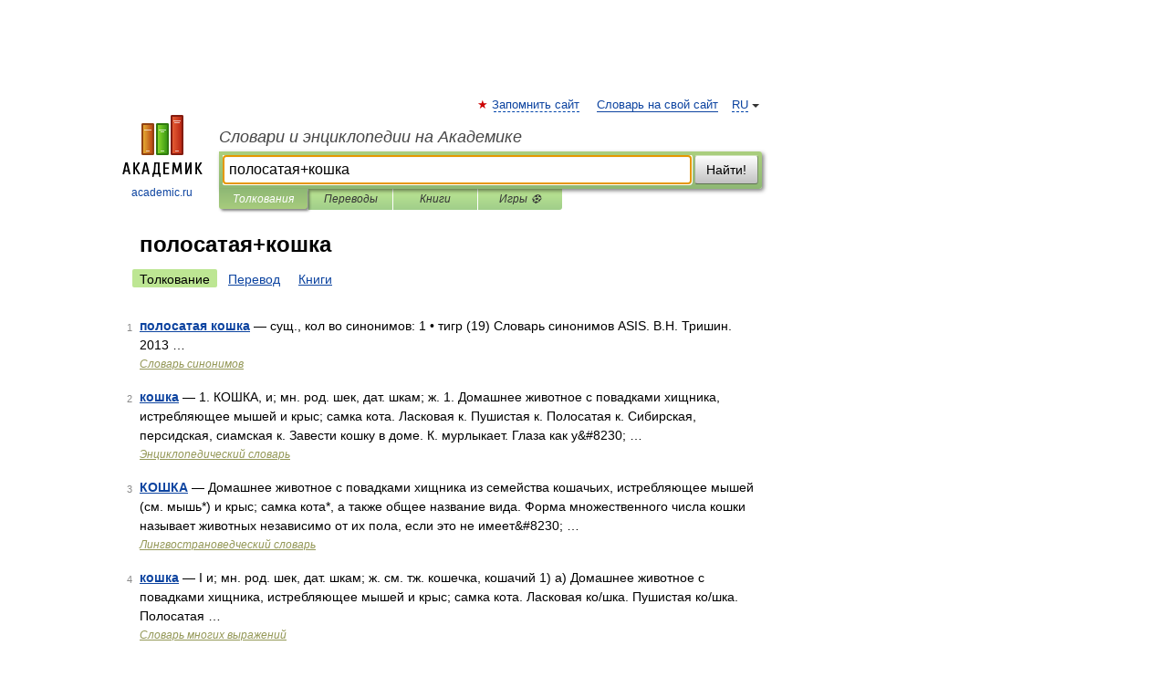

--- FILE ---
content_type: application/javascript; charset=utf-8
request_url: https://fundingchoicesmessages.google.com/f/AGSKWxXVam-dU884RzLw0h1uscM3BX3HInNLIRYzYslCdDymVudFV09mWusiEwIQalF-UeA2osw8Mtnk_OzQTAcvCqqup2acTWsFQ4bG9HH4FuFOGzF2Gv-fP-Io7FDFEKtcUJDw1ggpq6jfVM9p_8Qa_DfEqvgDpWlBYsNSSWzTVX3ecfqyzSjIpuqxAP-c/_/msn-1.js/adgallery3./tradead_/promote.xml/plugins_ads_
body_size: -1291
content:
window['67d6f3a1-50d0-44d0-a4b2-3363f25d98e2'] = true;